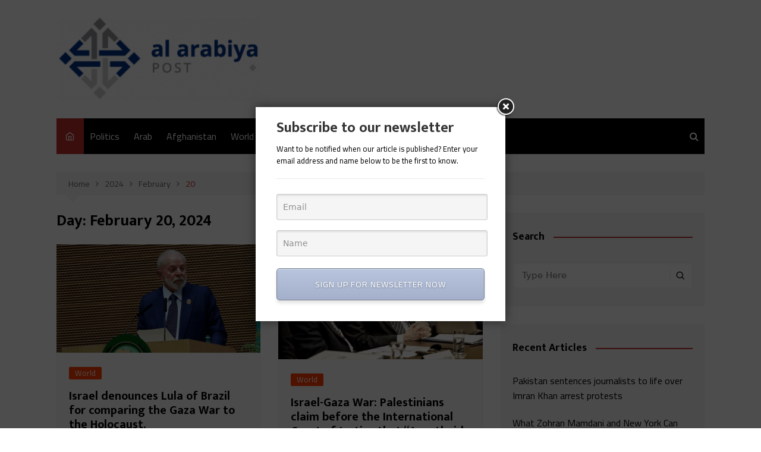

--- FILE ---
content_type: text/html; charset=UTF-8
request_url: https://alarabiyapost.com/2024/02/20/
body_size: 15322
content:
		<!doctype html>
		<html lang="en-US">
	 	<head>
		<meta charset="UTF-8">
		<meta name="viewport" content="width=device-width, initial-scale=1">
		<link rel="profile" href="https://gmpg.org/xfn/11">
				<style type="text/css">
					.heateor_sss_button_instagram span.heateor_sss_svg,a.heateor_sss_instagram span.heateor_sss_svg{background:radial-gradient(circle at 30% 107%,#fdf497 0,#fdf497 5%,#fd5949 45%,#d6249f 60%,#285aeb 90%)}
											.heateor_sss_horizontal_sharing .heateor_sss_svg,.heateor_sss_standard_follow_icons_container .heateor_sss_svg{
							color: #fff;
						border-width: 0px;
			border-style: solid;
			border-color: transparent;
		}
					.heateor_sss_horizontal_sharing .heateorSssTCBackground{
				color:#666;
			}
					.heateor_sss_horizontal_sharing span.heateor_sss_svg:hover,.heateor_sss_standard_follow_icons_container span.heateor_sss_svg:hover{
						border-color: transparent;
		}
		.heateor_sss_vertical_sharing span.heateor_sss_svg,.heateor_sss_floating_follow_icons_container span.heateor_sss_svg{
							color: #fff;
						border-width: 0px;
			border-style: solid;
			border-color: transparent;
		}
				.heateor_sss_vertical_sharing .heateorSssTCBackground{
			color:#666;
		}
						.heateor_sss_vertical_sharing span.heateor_sss_svg:hover,.heateor_sss_floating_follow_icons_container span.heateor_sss_svg:hover{
						border-color: transparent;
		}
						div.heateor_sss_horizontal_sharing .heateor_sss_square_count{float:right;margin:0 8px;line-height:35px;}
				@media screen and (max-width:783px) {.heateor_sss_vertical_sharing{display:none!important}}div.heateor_sss_mobile_footer{display:none;}@media screen and (max-width:783px){div.heateor_sss_bottom_sharing .heateorSssTCBackground{background-color:white}div.heateor_sss_bottom_sharing{width:100%!important;left:0!important;}div.heateor_sss_bottom_sharing a{width:14.285714285714% !important;}div.heateor_sss_bottom_sharing .heateor_sss_svg{width: 100% !important;}div.heateor_sss_bottom_sharing div.heateorSssTotalShareCount{font-size:1em!important;line-height:28px!important}div.heateor_sss_bottom_sharing div.heateorSssTotalShareText{font-size:.7em!important;line-height:0px!important}div.heateor_sss_mobile_footer{display:block;height:40px;}.heateor_sss_bottom_sharing{padding:0!important;display:block!important;width:auto!important;bottom:-2px!important;top: auto!important;}.heateor_sss_bottom_sharing .heateor_sss_square_count{line-height:inherit;}.heateor_sss_bottom_sharing .heateorSssSharingArrow{display:none;}.heateor_sss_bottom_sharing .heateorSssTCBackground{margin-right:1.1em!important}}		</style>
		<meta name='robots' content='noindex, follow' />

	<!-- This site is optimized with the Yoast SEO plugin v19.14 - https://yoast.com/wordpress/plugins/seo/ -->
	<title>February 20, 2024 - AlArabiya Post</title>
	<meta property="og:locale" content="en_US" />
	<meta property="og:type" content="website" />
	<meta property="og:title" content="February 20, 2024 - AlArabiya Post" />
	<meta property="og:url" content="https://alarabiyapost.com/2024/02/20/" />
	<meta property="og:site_name" content="AlArabiya Post" />
	<meta name="twitter:card" content="summary_large_image" />
	<script type="application/ld+json" class="yoast-schema-graph">{"@context":"https://schema.org","@graph":[{"@type":"CollectionPage","@id":"https://alarabiyapost.com/2024/02/20/","url":"https://alarabiyapost.com/2024/02/20/","name":"February 20, 2024 - AlArabiya Post","isPartOf":{"@id":"https://alarabiyapost.com/#website"},"primaryImageOfPage":{"@id":"https://alarabiyapost.com/2024/02/20/#primaryimage"},"image":{"@id":"https://alarabiyapost.com/2024/02/20/#primaryimage"},"thumbnailUrl":"https://alarabiyapost.com/wp-content/uploads/2024/02/Screenshot-2024-02-22-185022.png","breadcrumb":{"@id":"https://alarabiyapost.com/2024/02/20/#breadcrumb"},"inLanguage":"en-US"},{"@type":"ImageObject","inLanguage":"en-US","@id":"https://alarabiyapost.com/2024/02/20/#primaryimage","url":"https://alarabiyapost.com/wp-content/uploads/2024/02/Screenshot-2024-02-22-185022.png","contentUrl":"https://alarabiyapost.com/wp-content/uploads/2024/02/Screenshot-2024-02-22-185022.png","width":790,"height":418},{"@type":"BreadcrumbList","@id":"https://alarabiyapost.com/2024/02/20/#breadcrumb","itemListElement":[{"@type":"ListItem","position":1,"name":"Home","item":"https://alarabiyapost.com/"},{"@type":"ListItem","position":2,"name":"Archives for February 20, 2024"}]},{"@type":"WebSite","@id":"https://alarabiyapost.com/#website","url":"https://alarabiyapost.com/","name":"AlArabiya Post","description":"","publisher":{"@id":"https://alarabiyapost.com/#organization"},"potentialAction":[{"@type":"SearchAction","target":{"@type":"EntryPoint","urlTemplate":"https://alarabiyapost.com/?s={search_term_string}"},"query-input":"required name=search_term_string"}],"inLanguage":"en-US"},{"@type":"Organization","@id":"https://alarabiyapost.com/#organization","name":"AlArabiya Post","url":"https://alarabiyapost.com/","logo":{"@type":"ImageObject","inLanguage":"en-US","@id":"https://alarabiyapost.com/#/schema/logo/image/","url":"https://alarabiyapost.com/wp-content/uploads/2020/05/cropped-Screenshot-2020-05-19-at-1.48.48-PM-e1589878158713.png","contentUrl":"https://alarabiyapost.com/wp-content/uploads/2020/05/cropped-Screenshot-2020-05-19-at-1.48.48-PM-e1589878158713.png","width":356,"height":144,"caption":"AlArabiya Post"},"image":{"@id":"https://alarabiyapost.com/#/schema/logo/image/"}}]}</script>
	<!-- / Yoast SEO plugin. -->


<link rel='dns-prefetch' href='//fonts.googleapis.com' />
<link rel="alternate" type="application/rss+xml" title="AlArabiya Post &raquo; Feed" href="https://alarabiyapost.com/feed/" />
<script type="text/javascript">
/* <![CDATA[ */
window._wpemojiSettings = {"baseUrl":"https:\/\/s.w.org\/images\/core\/emoji\/15.0.3\/72x72\/","ext":".png","svgUrl":"https:\/\/s.w.org\/images\/core\/emoji\/15.0.3\/svg\/","svgExt":".svg","source":{"concatemoji":"https:\/\/alarabiyapost.com\/wp-includes\/js\/wp-emoji-release.min.js?ver=6.5.7"}};
/*! This file is auto-generated */
!function(i,n){var o,s,e;function c(e){try{var t={supportTests:e,timestamp:(new Date).valueOf()};sessionStorage.setItem(o,JSON.stringify(t))}catch(e){}}function p(e,t,n){e.clearRect(0,0,e.canvas.width,e.canvas.height),e.fillText(t,0,0);var t=new Uint32Array(e.getImageData(0,0,e.canvas.width,e.canvas.height).data),r=(e.clearRect(0,0,e.canvas.width,e.canvas.height),e.fillText(n,0,0),new Uint32Array(e.getImageData(0,0,e.canvas.width,e.canvas.height).data));return t.every(function(e,t){return e===r[t]})}function u(e,t,n){switch(t){case"flag":return n(e,"\ud83c\udff3\ufe0f\u200d\u26a7\ufe0f","\ud83c\udff3\ufe0f\u200b\u26a7\ufe0f")?!1:!n(e,"\ud83c\uddfa\ud83c\uddf3","\ud83c\uddfa\u200b\ud83c\uddf3")&&!n(e,"\ud83c\udff4\udb40\udc67\udb40\udc62\udb40\udc65\udb40\udc6e\udb40\udc67\udb40\udc7f","\ud83c\udff4\u200b\udb40\udc67\u200b\udb40\udc62\u200b\udb40\udc65\u200b\udb40\udc6e\u200b\udb40\udc67\u200b\udb40\udc7f");case"emoji":return!n(e,"\ud83d\udc26\u200d\u2b1b","\ud83d\udc26\u200b\u2b1b")}return!1}function f(e,t,n){var r="undefined"!=typeof WorkerGlobalScope&&self instanceof WorkerGlobalScope?new OffscreenCanvas(300,150):i.createElement("canvas"),a=r.getContext("2d",{willReadFrequently:!0}),o=(a.textBaseline="top",a.font="600 32px Arial",{});return e.forEach(function(e){o[e]=t(a,e,n)}),o}function t(e){var t=i.createElement("script");t.src=e,t.defer=!0,i.head.appendChild(t)}"undefined"!=typeof Promise&&(o="wpEmojiSettingsSupports",s=["flag","emoji"],n.supports={everything:!0,everythingExceptFlag:!0},e=new Promise(function(e){i.addEventListener("DOMContentLoaded",e,{once:!0})}),new Promise(function(t){var n=function(){try{var e=JSON.parse(sessionStorage.getItem(o));if("object"==typeof e&&"number"==typeof e.timestamp&&(new Date).valueOf()<e.timestamp+604800&&"object"==typeof e.supportTests)return e.supportTests}catch(e){}return null}();if(!n){if("undefined"!=typeof Worker&&"undefined"!=typeof OffscreenCanvas&&"undefined"!=typeof URL&&URL.createObjectURL&&"undefined"!=typeof Blob)try{var e="postMessage("+f.toString()+"("+[JSON.stringify(s),u.toString(),p.toString()].join(",")+"));",r=new Blob([e],{type:"text/javascript"}),a=new Worker(URL.createObjectURL(r),{name:"wpTestEmojiSupports"});return void(a.onmessage=function(e){c(n=e.data),a.terminate(),t(n)})}catch(e){}c(n=f(s,u,p))}t(n)}).then(function(e){for(var t in e)n.supports[t]=e[t],n.supports.everything=n.supports.everything&&n.supports[t],"flag"!==t&&(n.supports.everythingExceptFlag=n.supports.everythingExceptFlag&&n.supports[t]);n.supports.everythingExceptFlag=n.supports.everythingExceptFlag&&!n.supports.flag,n.DOMReady=!1,n.readyCallback=function(){n.DOMReady=!0}}).then(function(){return e}).then(function(){var e;n.supports.everything||(n.readyCallback(),(e=n.source||{}).concatemoji?t(e.concatemoji):e.wpemoji&&e.twemoji&&(t(e.twemoji),t(e.wpemoji)))}))}((window,document),window._wpemojiSettings);
/* ]]> */
</script>
<style id='wp-emoji-styles-inline-css' type='text/css'>

	img.wp-smiley, img.emoji {
		display: inline !important;
		border: none !important;
		box-shadow: none !important;
		height: 1em !important;
		width: 1em !important;
		margin: 0 0.07em !important;
		vertical-align: -0.1em !important;
		background: none !important;
		padding: 0 !important;
	}
</style>
<link rel='stylesheet' id='wp-block-library-css' href='https://alarabiyapost.com/wp-includes/css/dist/block-library/style.min.css?ver=6.5.7' type='text/css' media='all' />
<style id='wp-block-library-theme-inline-css' type='text/css'>
.wp-block-audio figcaption{color:#555;font-size:13px;text-align:center}.is-dark-theme .wp-block-audio figcaption{color:#ffffffa6}.wp-block-audio{margin:0 0 1em}.wp-block-code{border:1px solid #ccc;border-radius:4px;font-family:Menlo,Consolas,monaco,monospace;padding:.8em 1em}.wp-block-embed figcaption{color:#555;font-size:13px;text-align:center}.is-dark-theme .wp-block-embed figcaption{color:#ffffffa6}.wp-block-embed{margin:0 0 1em}.blocks-gallery-caption{color:#555;font-size:13px;text-align:center}.is-dark-theme .blocks-gallery-caption{color:#ffffffa6}.wp-block-image figcaption{color:#555;font-size:13px;text-align:center}.is-dark-theme .wp-block-image figcaption{color:#ffffffa6}.wp-block-image{margin:0 0 1em}.wp-block-pullquote{border-bottom:4px solid;border-top:4px solid;color:currentColor;margin-bottom:1.75em}.wp-block-pullquote cite,.wp-block-pullquote footer,.wp-block-pullquote__citation{color:currentColor;font-size:.8125em;font-style:normal;text-transform:uppercase}.wp-block-quote{border-left:.25em solid;margin:0 0 1.75em;padding-left:1em}.wp-block-quote cite,.wp-block-quote footer{color:currentColor;font-size:.8125em;font-style:normal;position:relative}.wp-block-quote.has-text-align-right{border-left:none;border-right:.25em solid;padding-left:0;padding-right:1em}.wp-block-quote.has-text-align-center{border:none;padding-left:0}.wp-block-quote.is-large,.wp-block-quote.is-style-large,.wp-block-quote.is-style-plain{border:none}.wp-block-search .wp-block-search__label{font-weight:700}.wp-block-search__button{border:1px solid #ccc;padding:.375em .625em}:where(.wp-block-group.has-background){padding:1.25em 2.375em}.wp-block-separator.has-css-opacity{opacity:.4}.wp-block-separator{border:none;border-bottom:2px solid;margin-left:auto;margin-right:auto}.wp-block-separator.has-alpha-channel-opacity{opacity:1}.wp-block-separator:not(.is-style-wide):not(.is-style-dots){width:100px}.wp-block-separator.has-background:not(.is-style-dots){border-bottom:none;height:1px}.wp-block-separator.has-background:not(.is-style-wide):not(.is-style-dots){height:2px}.wp-block-table{margin:0 0 1em}.wp-block-table td,.wp-block-table th{word-break:normal}.wp-block-table figcaption{color:#555;font-size:13px;text-align:center}.is-dark-theme .wp-block-table figcaption{color:#ffffffa6}.wp-block-video figcaption{color:#555;font-size:13px;text-align:center}.is-dark-theme .wp-block-video figcaption{color:#ffffffa6}.wp-block-video{margin:0 0 1em}.wp-block-template-part.has-background{margin-bottom:0;margin-top:0;padding:1.25em 2.375em}
</style>
<style id='classic-theme-styles-inline-css' type='text/css'>
/*! This file is auto-generated */
.wp-block-button__link{color:#fff;background-color:#32373c;border-radius:9999px;box-shadow:none;text-decoration:none;padding:calc(.667em + 2px) calc(1.333em + 2px);font-size:1.125em}.wp-block-file__button{background:#32373c;color:#fff;text-decoration:none}
</style>
<style id='global-styles-inline-css' type='text/css'>
body{--wp--preset--color--black: #000000;--wp--preset--color--cyan-bluish-gray: #abb8c3;--wp--preset--color--white: #ffffff;--wp--preset--color--pale-pink: #f78da7;--wp--preset--color--vivid-red: #cf2e2e;--wp--preset--color--luminous-vivid-orange: #ff6900;--wp--preset--color--luminous-vivid-amber: #fcb900;--wp--preset--color--light-green-cyan: #7bdcb5;--wp--preset--color--vivid-green-cyan: #00d084;--wp--preset--color--pale-cyan-blue: #8ed1fc;--wp--preset--color--vivid-cyan-blue: #0693e3;--wp--preset--color--vivid-purple: #9b51e0;--wp--preset--gradient--vivid-cyan-blue-to-vivid-purple: linear-gradient(135deg,rgba(6,147,227,1) 0%,rgb(155,81,224) 100%);--wp--preset--gradient--light-green-cyan-to-vivid-green-cyan: linear-gradient(135deg,rgb(122,220,180) 0%,rgb(0,208,130) 100%);--wp--preset--gradient--luminous-vivid-amber-to-luminous-vivid-orange: linear-gradient(135deg,rgba(252,185,0,1) 0%,rgba(255,105,0,1) 100%);--wp--preset--gradient--luminous-vivid-orange-to-vivid-red: linear-gradient(135deg,rgba(255,105,0,1) 0%,rgb(207,46,46) 100%);--wp--preset--gradient--very-light-gray-to-cyan-bluish-gray: linear-gradient(135deg,rgb(238,238,238) 0%,rgb(169,184,195) 100%);--wp--preset--gradient--cool-to-warm-spectrum: linear-gradient(135deg,rgb(74,234,220) 0%,rgb(151,120,209) 20%,rgb(207,42,186) 40%,rgb(238,44,130) 60%,rgb(251,105,98) 80%,rgb(254,248,76) 100%);--wp--preset--gradient--blush-light-purple: linear-gradient(135deg,rgb(255,206,236) 0%,rgb(152,150,240) 100%);--wp--preset--gradient--blush-bordeaux: linear-gradient(135deg,rgb(254,205,165) 0%,rgb(254,45,45) 50%,rgb(107,0,62) 100%);--wp--preset--gradient--luminous-dusk: linear-gradient(135deg,rgb(255,203,112) 0%,rgb(199,81,192) 50%,rgb(65,88,208) 100%);--wp--preset--gradient--pale-ocean: linear-gradient(135deg,rgb(255,245,203) 0%,rgb(182,227,212) 50%,rgb(51,167,181) 100%);--wp--preset--gradient--electric-grass: linear-gradient(135deg,rgb(202,248,128) 0%,rgb(113,206,126) 100%);--wp--preset--gradient--midnight: linear-gradient(135deg,rgb(2,3,129) 0%,rgb(40,116,252) 100%);--wp--preset--font-size--small: 16px;--wp--preset--font-size--medium: 28px;--wp--preset--font-size--large: 32px;--wp--preset--font-size--x-large: 42px;--wp--preset--font-size--larger: 38px;--wp--preset--spacing--20: 0.44rem;--wp--preset--spacing--30: 0.67rem;--wp--preset--spacing--40: 1rem;--wp--preset--spacing--50: 1.5rem;--wp--preset--spacing--60: 2.25rem;--wp--preset--spacing--70: 3.38rem;--wp--preset--spacing--80: 5.06rem;--wp--preset--shadow--natural: 6px 6px 9px rgba(0, 0, 0, 0.2);--wp--preset--shadow--deep: 12px 12px 50px rgba(0, 0, 0, 0.4);--wp--preset--shadow--sharp: 6px 6px 0px rgba(0, 0, 0, 0.2);--wp--preset--shadow--outlined: 6px 6px 0px -3px rgba(255, 255, 255, 1), 6px 6px rgba(0, 0, 0, 1);--wp--preset--shadow--crisp: 6px 6px 0px rgba(0, 0, 0, 1);}:where(.is-layout-flex){gap: 0.5em;}:where(.is-layout-grid){gap: 0.5em;}body .is-layout-flex{display: flex;}body .is-layout-flex{flex-wrap: wrap;align-items: center;}body .is-layout-flex > *{margin: 0;}body .is-layout-grid{display: grid;}body .is-layout-grid > *{margin: 0;}:where(.wp-block-columns.is-layout-flex){gap: 2em;}:where(.wp-block-columns.is-layout-grid){gap: 2em;}:where(.wp-block-post-template.is-layout-flex){gap: 1.25em;}:where(.wp-block-post-template.is-layout-grid){gap: 1.25em;}.has-black-color{color: var(--wp--preset--color--black) !important;}.has-cyan-bluish-gray-color{color: var(--wp--preset--color--cyan-bluish-gray) !important;}.has-white-color{color: var(--wp--preset--color--white) !important;}.has-pale-pink-color{color: var(--wp--preset--color--pale-pink) !important;}.has-vivid-red-color{color: var(--wp--preset--color--vivid-red) !important;}.has-luminous-vivid-orange-color{color: var(--wp--preset--color--luminous-vivid-orange) !important;}.has-luminous-vivid-amber-color{color: var(--wp--preset--color--luminous-vivid-amber) !important;}.has-light-green-cyan-color{color: var(--wp--preset--color--light-green-cyan) !important;}.has-vivid-green-cyan-color{color: var(--wp--preset--color--vivid-green-cyan) !important;}.has-pale-cyan-blue-color{color: var(--wp--preset--color--pale-cyan-blue) !important;}.has-vivid-cyan-blue-color{color: var(--wp--preset--color--vivid-cyan-blue) !important;}.has-vivid-purple-color{color: var(--wp--preset--color--vivid-purple) !important;}.has-black-background-color{background-color: var(--wp--preset--color--black) !important;}.has-cyan-bluish-gray-background-color{background-color: var(--wp--preset--color--cyan-bluish-gray) !important;}.has-white-background-color{background-color: var(--wp--preset--color--white) !important;}.has-pale-pink-background-color{background-color: var(--wp--preset--color--pale-pink) !important;}.has-vivid-red-background-color{background-color: var(--wp--preset--color--vivid-red) !important;}.has-luminous-vivid-orange-background-color{background-color: var(--wp--preset--color--luminous-vivid-orange) !important;}.has-luminous-vivid-amber-background-color{background-color: var(--wp--preset--color--luminous-vivid-amber) !important;}.has-light-green-cyan-background-color{background-color: var(--wp--preset--color--light-green-cyan) !important;}.has-vivid-green-cyan-background-color{background-color: var(--wp--preset--color--vivid-green-cyan) !important;}.has-pale-cyan-blue-background-color{background-color: var(--wp--preset--color--pale-cyan-blue) !important;}.has-vivid-cyan-blue-background-color{background-color: var(--wp--preset--color--vivid-cyan-blue) !important;}.has-vivid-purple-background-color{background-color: var(--wp--preset--color--vivid-purple) !important;}.has-black-border-color{border-color: var(--wp--preset--color--black) !important;}.has-cyan-bluish-gray-border-color{border-color: var(--wp--preset--color--cyan-bluish-gray) !important;}.has-white-border-color{border-color: var(--wp--preset--color--white) !important;}.has-pale-pink-border-color{border-color: var(--wp--preset--color--pale-pink) !important;}.has-vivid-red-border-color{border-color: var(--wp--preset--color--vivid-red) !important;}.has-luminous-vivid-orange-border-color{border-color: var(--wp--preset--color--luminous-vivid-orange) !important;}.has-luminous-vivid-amber-border-color{border-color: var(--wp--preset--color--luminous-vivid-amber) !important;}.has-light-green-cyan-border-color{border-color: var(--wp--preset--color--light-green-cyan) !important;}.has-vivid-green-cyan-border-color{border-color: var(--wp--preset--color--vivid-green-cyan) !important;}.has-pale-cyan-blue-border-color{border-color: var(--wp--preset--color--pale-cyan-blue) !important;}.has-vivid-cyan-blue-border-color{border-color: var(--wp--preset--color--vivid-cyan-blue) !important;}.has-vivid-purple-border-color{border-color: var(--wp--preset--color--vivid-purple) !important;}.has-vivid-cyan-blue-to-vivid-purple-gradient-background{background: var(--wp--preset--gradient--vivid-cyan-blue-to-vivid-purple) !important;}.has-light-green-cyan-to-vivid-green-cyan-gradient-background{background: var(--wp--preset--gradient--light-green-cyan-to-vivid-green-cyan) !important;}.has-luminous-vivid-amber-to-luminous-vivid-orange-gradient-background{background: var(--wp--preset--gradient--luminous-vivid-amber-to-luminous-vivid-orange) !important;}.has-luminous-vivid-orange-to-vivid-red-gradient-background{background: var(--wp--preset--gradient--luminous-vivid-orange-to-vivid-red) !important;}.has-very-light-gray-to-cyan-bluish-gray-gradient-background{background: var(--wp--preset--gradient--very-light-gray-to-cyan-bluish-gray) !important;}.has-cool-to-warm-spectrum-gradient-background{background: var(--wp--preset--gradient--cool-to-warm-spectrum) !important;}.has-blush-light-purple-gradient-background{background: var(--wp--preset--gradient--blush-light-purple) !important;}.has-blush-bordeaux-gradient-background{background: var(--wp--preset--gradient--blush-bordeaux) !important;}.has-luminous-dusk-gradient-background{background: var(--wp--preset--gradient--luminous-dusk) !important;}.has-pale-ocean-gradient-background{background: var(--wp--preset--gradient--pale-ocean) !important;}.has-electric-grass-gradient-background{background: var(--wp--preset--gradient--electric-grass) !important;}.has-midnight-gradient-background{background: var(--wp--preset--gradient--midnight) !important;}.has-small-font-size{font-size: var(--wp--preset--font-size--small) !important;}.has-medium-font-size{font-size: var(--wp--preset--font-size--medium) !important;}.has-large-font-size{font-size: var(--wp--preset--font-size--large) !important;}.has-x-large-font-size{font-size: var(--wp--preset--font-size--x-large) !important;}
.wp-block-navigation a:where(:not(.wp-element-button)){color: inherit;}
:where(.wp-block-post-template.is-layout-flex){gap: 1.25em;}:where(.wp-block-post-template.is-layout-grid){gap: 1.25em;}
:where(.wp-block-columns.is-layout-flex){gap: 2em;}:where(.wp-block-columns.is-layout-grid){gap: 2em;}
.wp-block-pullquote{font-size: 1.5em;line-height: 1.6;}
</style>
<link rel='stylesheet' id='ads-for-wp-front-css-css' href='https://alarabiyapost.com/wp-content/plugins/ads-for-wp/public/assets/css/adsforwp-front.min.css?ver=1.9.23' type='text/css' media='all' />
<link rel='stylesheet' id='ctf_styles-css' href='https://alarabiyapost.com/wp-content/plugins/custom-twitter-feeds/css/ctf-styles.min.css?ver=2.0.3' type='text/css' media='all' />
<link rel='stylesheet' id='email-subscribers-css' href='https://alarabiyapost.com/wp-content/plugins/email-subscribers/lite/public/css/email-subscribers-public.css?ver=5.5.7' type='text/css' media='all' />
<link rel='stylesheet' id='cream-magazine-style-css' href='https://alarabiyapost.com/wp-content/themes/cream-magazine/style.css?ver=2.0.4' type='text/css' media='all' />
<link rel='stylesheet' id='cream-magazine-fonts-css' href='https://fonts.googleapis.com/css?family=Mukta%3A400%2C500%2C600%2C700%2C800%7CCairo%3A400%2C600%2C700&#038;subset=latin%2Clatin-ext&#038;ver=6.5.7' type='text/css' media='all' />
<link rel='stylesheet' id='cream-magazine-main-css' href='https://alarabiyapost.com/wp-content/themes/cream-magazine/assets/dist/css/main.css?ver=2.0.4' type='text/css' media='all' />
<link rel='stylesheet' id='newsletter-css' href='https://alarabiyapost.com/wp-content/plugins/newsletter/style.css?ver=7.5.9' type='text/css' media='all' />
<link rel='stylesheet' id='heateor_sss_frontend_css-css' href='https://alarabiyapost.com/wp-content/plugins/sassy-social-share/public/css/sassy-social-share-public.css?ver=3.3.45' type='text/css' media='all' />
<script type="text/javascript" src="https://alarabiyapost.com/wp-includes/js/jquery/jquery.min.js?ver=3.7.1" id="jquery-core-js"></script>
<script type="text/javascript" src="https://alarabiyapost.com/wp-includes/js/jquery/jquery-migrate.min.js?ver=3.4.1" id="jquery-migrate-js"></script>
<link rel="https://api.w.org/" href="https://alarabiyapost.com/wp-json/" /><link rel="EditURI" type="application/rsd+xml" title="RSD" href="https://alarabiyapost.com/xmlrpc.php?rsd" />
<meta name="generator" content="WordPress 6.5.7" />
        <script type="text/javascript">              
              jQuery(document).ready( function($) {    
                  if ($('#adsforwp-hidden-block').length == 0 ) {
                       $.getScript("https://alarabiyapost.com/front.js");
                  }
              });
         </script>
       <!-- Analytics by WP Statistics v13.2.15 - https://wp-statistics.com/ -->
		<style>
							a:hover {

					text-decoration: none !important;
				}
								button,
				input[type="button"],
				input[type="reset"],
				input[type="submit"],
				.primary-navigation > ul > li.home-btn,
				.cm_header_lay_three .primary-navigation > ul > li.home-btn,
				.news_ticker_wrap .ticker_head,
				#toTop,
				.section-title h2::after,
				.sidebar-widget-area .widget .widget-title h2::after,
				.footer-widget-container .widget .widget-title h2::after,
				#comments div#respond h3#reply-title::after,
				#comments h2.comments-title:after,
				.post_tags a,
				.owl-carousel .owl-nav button.owl-prev, 
				.owl-carousel .owl-nav button.owl-next,
				.cm_author_widget .author-detail-link a,
				.error_foot form input[type="submit"], 
				.widget_search form input[type="submit"],
				.header-search-container input[type="submit"],
				.trending_widget_carousel .owl-dots button.owl-dot,
				.pagination .page-numbers.current,
				.post-navigation .nav-links .nav-previous a, 
				.post-navigation .nav-links .nav-next a,
				#comments form input[type="submit"],
				footer .widget.widget_search form input[type="submit"]:hover,
				.widget_product_search .woocommerce-product-search button[type="submit"],
				.woocommerce ul.products li.product .button,
				.woocommerce .woocommerce-pagination ul.page-numbers li span.current,
				.woocommerce .product div.summary .cart button.single_add_to_cart_button,
				.woocommerce .product div.woocommerce-tabs div.panel #reviews #review_form_wrapper .comment-form p.form-submit .submit,
				.woocommerce .product section.related > h2::after,
				.woocommerce .cart .button:hover, 
				.woocommerce .cart .button:focus, 
				.woocommerce .cart input.button:hover, 
				.woocommerce .cart input.button:focus, 
				.woocommerce #respond input#submit:hover, 
				.woocommerce #respond input#submit:focus, 
				.woocommerce button.button:hover, 
				.woocommerce button.button:focus, 
				.woocommerce input.button:hover, 
				.woocommerce input.button:focus,
				.woocommerce #respond input#submit.alt:hover, 
				.woocommerce a.button.alt:hover, 
				.woocommerce button.button.alt:hover, 
				.woocommerce input.button.alt:hover,
				.woocommerce a.remove:hover,
				.woocommerce-account .woocommerce-MyAccount-navigation ul li.is-active a,
				.woocommerce a.button:hover, 
				.woocommerce a.button:focus,
				.widget_product_tag_cloud .tagcloud a:hover, 
				.widget_product_tag_cloud .tagcloud a:focus,
				.woocommerce .widget_price_filter .price_slider_wrapper .ui-slider .ui-slider-handle,
				.error_page_top_portion,
				.primary-navigation ul li a span.menu-item-description {

					background-color: #c42d2d;
				}
				

				a:hover,
				.post_title h2 a:hover,
				.post_title h2 a:focus,
				.post_meta li a:hover,
				.post_meta li a:focus,
				ul.social-icons li a[href*=".com"]:hover::before,
				.ticker_carousel .owl-nav button.owl-prev i, 
				.ticker_carousel .owl-nav button.owl-next i,
				.news_ticker_wrap .ticker_items .item a:hover,
				.news_ticker_wrap .ticker_items .item a:focus,
				.cm_banner .post_title h2 a:hover,
				.cm_banner .post_meta li a:hover,
				.cm_middle_post_widget_one .post_title h2 a:hover, 
				.cm_middle_post_widget_one .post_meta li a:hover,
				.cm_middle_post_widget_three .post_thumb .post-holder a:hover,
				.cm_middle_post_widget_three .post_thumb .post-holder a:focus,
				.cm_middle_post_widget_six .middle_widget_six_carousel .item .card .card_content a:hover, 
				.cm_middle_post_widget_six .middle_widget_six_carousel .item .card .card_content a:focus,
				.cm_post_widget_twelve .card .post-holder a:hover, 
				.cm_post_widget_twelve .card .post-holder a:focus,
				.cm_post_widget_seven .card .card_content a:hover, 
				.cm_post_widget_seven .card .card_content a:focus,
				.copyright_section a:hover,
				.footer_nav ul li a:hover,
				.breadcrumb ul li:last-child span,
				.pagination .page-numbers:hover,
				#comments ol.comment-list li article footer.comment-meta .comment-metadata span.edit-link a:hover,
				#comments ol.comment-list li article .reply a:hover,
				.social-share ul li a:hover,
				ul.social-icons li a:hover,
				ul.social-icons li a:focus,
				.woocommerce ul.products li.product a:hover,
				.woocommerce ul.products li.product .price,
				.woocommerce .woocommerce-pagination ul.page-numbers li a.page-numbers:hover,
				.woocommerce div.product p.price, 
				.woocommerce div.product span.price,
				.video_section .video_details .post_title h2 a:hover,
				.primary-navigation.dark li a:hover,
				footer .footer_inner a:hover,
				.footer-widget-container ul.post_meta li:hover span, 
				.footer-widget-container ul.post_meta li:hover a,
				ul.post_meta li a:hover,
				.cm-post-widget-two .big-card .post-holder .post_title h2 a:hover,
				.cm-post-widget-two .big-card .post_meta li a:hover,
				.copyright_section .copyrights a,
				.breadcrumb ul li a:hover, 
				.breadcrumb ul li a:hover span {

					color: #c42d2d;
				}
				
				.ticker_carousel .owl-nav button.owl-prev, 
				.ticker_carousel .owl-nav button.owl-next,
				.error_foot form input[type="submit"], 
				.widget_search form input[type="submit"],
				.pagination .page-numbers:hover,
				#comments form input[type="submit"],
				.social-share ul li a:hover,
				.header-search-container .search-form-entry,
				.widget_product_search .woocommerce-product-search button[type="submit"],
				.woocommerce .woocommerce-pagination ul.page-numbers li span.current,
				.woocommerce .woocommerce-pagination ul.page-numbers li a.page-numbers:hover,
				.woocommerce a.remove:hover,
				.ticker_carousel .owl-nav button.owl-prev:hover, 
				.ticker_carousel .owl-nav button.owl-next:hover,
				footer .widget.widget_search form input[type="submit"]:hover,
				.trending_widget_carousel .owl-dots button.owl-dot,
				.the_content blockquote,
				.widget_tag_cloud .tagcloud a:hover {

					border-color: #c42d2d;
				}
								header .mask {
					background-color: #60a56a;
				}
								.site-description {

					color: #000000;
				}
								body {

					font-family: Cairo;
				}
								h1, 
				h2, 
				h3, 
				h4, 
				h5, 
				h6, 
				.site-title {

					font-family: Mukta;
				}
									.entry_cats ul.post-categories li a {

						background-color: #FF3D00;
					}
										.entry_cats ul.post-categories li a {

						color: #ffffff;
					}
										.entry_cats ul.post-categories li a:hover {

						background-color: #5ee520;
					}
										.entry_cats ul.post-categories li a:hover {

						color: #fff;
					}
					
				.the_content a,
				.the_content a {

					color: #FF3D00;
				}
								.the_content a:hover,
				.the_content a:hover {

					color: #010101;
				}
						</style>
				<style type="text/css">
					.site-title,
			.site-description {
				position: absolute;
				clip: rect(1px, 1px, 1px, 1px);
			}
				</style>
		<link rel="icon" href="https://alarabiyapost.com/wp-content/uploads/2020/05/cropped-Screenshot-2020-05-19-at-1.48.48-PM-2-32x32.png" sizes="32x32" />
<link rel="icon" href="https://alarabiyapost.com/wp-content/uploads/2020/05/cropped-Screenshot-2020-05-19-at-1.48.48-PM-2-192x192.png" sizes="192x192" />
<link rel="apple-touch-icon" href="https://alarabiyapost.com/wp-content/uploads/2020/05/cropped-Screenshot-2020-05-19-at-1.48.48-PM-2-180x180.png" />
<meta name="msapplication-TileImage" content="https://alarabiyapost.com/wp-content/uploads/2020/05/cropped-Screenshot-2020-05-19-at-1.48.48-PM-2-270x270.png" />
	</head>
 	 		<body class="archive date wp-custom-logo wp-embed-responsive hfeed right-sidebar boxed">
                        <a class="skip-link screen-reader-text" href="#content">Skip to content</a>
         		<div class="page-wrapper">
 	<header class="general-header cm-header-style-one">
        <div class="cm-container">
        <div class="logo-container">
            <div class="row align-items-center">
                <div class="cm-col-lg-4 cm-col-12">
                     		<div class="logo">
 			<a href="https://alarabiyapost.com/" class="custom-logo-link" rel="home"><img width="356" height="144" src="https://alarabiyapost.com/wp-content/uploads/2020/05/cropped-Screenshot-2020-05-19-at-1.48.48-PM-e1589878158713.png" class="custom-logo" alt="AlArabiya Post" decoding="async" fetchpriority="high" srcset="https://alarabiyapost.com/wp-content/uploads/2020/05/cropped-Screenshot-2020-05-19-at-1.48.48-PM-e1589878158713.png 356w, https://alarabiyapost.com/wp-content/uploads/2020/05/cropped-Screenshot-2020-05-19-at-1.48.48-PM-e1589878158713-300x121.png 300w" sizes="(max-width: 356px) 100vw, 356px" /></a>        </div><!-- .logo -->
 		                </div><!-- .col -->
                            </div><!-- .row -->
        </div><!-- .logo-container -->
        <nav class="main-navigation">
            <div id="main-nav" class="primary-navigation">
                <ul id="menu-main-menu" class=""><li class="home-btn"><a href="https://alarabiyapost.com/"><i class="feather icon-home" aria-hidden="true"></i></a></li><li id="menu-item-68" class="menu-item menu-item-type-taxonomy menu-item-object-category menu-item-68"><a href="https://alarabiyapost.com/category/politics/">Politics</a></li>
<li id="menu-item-65" class="menu-item menu-item-type-taxonomy menu-item-object-category menu-item-65"><a href="https://alarabiyapost.com/category/arab/">Arab</a></li>
<li id="menu-item-66" class="menu-item menu-item-type-taxonomy menu-item-object-category menu-item-66"><a href="https://alarabiyapost.com/category/afghanistan/">Afghanistan</a></li>
<li id="menu-item-70" class="menu-item menu-item-type-taxonomy menu-item-object-category menu-item-70"><a href="https://alarabiyapost.com/category/world/">World</a></li>
<li id="menu-item-64" class="menu-item menu-item-type-taxonomy menu-item-object-category menu-item-64"><a href="https://alarabiyapost.com/category/terrorism/">Terrorism</a></li>
<li id="menu-item-69" class="menu-item menu-item-type-taxonomy menu-item-object-category menu-item-69"><a href="https://alarabiyapost.com/category/pakistan/">Pakistan</a></li>
<li id="menu-item-10075" class="menu-item menu-item-type-taxonomy menu-item-object-category menu-item-10075"><a href="https://alarabiyapost.com/category/arabic/">Arabic</a></li>
<li id="menu-item-255" class="menu-item menu-item-type-post_type menu-item-object-page menu-item-has-children menu-item-255"><a href="https://alarabiyapost.com/contact-us/">Who We Are</a>
<ul class="sub-menu">
	<li id="menu-item-14526" class="menu-item menu-item-type-post_type menu-item-object-page menu-item-14526"><a href="https://alarabiyapost.com/team/">Editorial</a></li>
</ul>
</li>
</ul>            </div><!-- .primary-navigation -->
            <div class="header-search-container">
                <div class="search-form-entry">
                    <form role="search" class="cm-search-form" method="get" action="https://alarabiyapost.com/"><input type="search" name="s" placeholder="Type Here" value"" ><button type="submit" class="cm-submit-btn"><i class="feather icon-search"></i></button></form>                </div><!-- // search-form-entry -->
            </div><!-- .search-container -->
        </nav><!-- .main-navigation -->
    </div><!-- .cm-container -->
</header><!-- .general-header --> 		<div id="content" class="site-content">
			<div class="cm-container">
	    <div class="inner-page-wrapper">
	        <div id="primary" class="content-area">
	            <main id="main" class="site-main">
	                <div class="cm_archive_page">
	                     			<div class="breadcrumb">
	            <nav role="navigation" aria-label="Breadcrumbs" class="breadcrumb-trail breadcrumbs" itemprop="breadcrumb"><ul class="trail-items" itemscope itemtype="http://schema.org/BreadcrumbList"><meta name="numberOfItems" content="4" /><meta name="itemListOrder" content="Ascending" /><li itemprop="itemListElement" itemscope itemtype="http://schema.org/ListItem" class="trail-item trail-begin"><a href="https://alarabiyapost.com/" rel="home" itemprop="item"><span itemprop="name">Home</span></a><meta itemprop="position" content="1" /></li><li itemprop="itemListElement" itemscope itemtype="http://schema.org/ListItem" class="trail-item"><a href="https://alarabiyapost.com/2024/" itemprop="item"><span itemprop="name">2024</span></a><meta itemprop="position" content="2" /></li><li itemprop="itemListElement" itemscope itemtype="http://schema.org/ListItem" class="trail-item"><a href="https://alarabiyapost.com/2024/02/" itemprop="item"><span itemprop="name">February</span></a><meta itemprop="position" content="3" /></li><li itemprop="itemListElement" itemscope itemtype="http://schema.org/ListItem" class="trail-item trail-end"><a href="https://alarabiyapost.com/2024/02/20" itemprop="item"><span itemprop="name">20</span></a><meta itemprop="position" content="4" /></li></ul></nav>	        </div><!-- .breadcrumb -->
 				                    <div class="archive-container">
	                    	<div class="row">
		                        <div class="cm-col-lg-8 cm-col-12 sticky_portion">
		                            <div class="content-entry">
		                            				                                <section class="list_page_iner">
			                                    <div class="section-title">
			                                    	<h1>Day: <span>February 20, 2024</span></h1>			                                    </div><!-- .section-title -->
		                                		<div class="list_entry">
	                                                <section class="post-display-grid">
	                                                    <div class="section_inner">
	                                                        <div class="row">
	                                                            <div class="cm-col-lg-6 cm-col-md-6 cm-col-12">
	<article id="post-13317" class="grid-post-holder post-13317 post type-post status-publish format-standard has-post-thumbnail hentry category-world" >
	    <div class="card">
            				<div class="post_thumb">
						 	<a href="https://alarabiyapost.com/2024/02/20/israel-denounces-lula-of-brazil-for-comparing-the-gaza-war-to-the-holocaust/">
	 		<figure class="imghover image-holder" style="padding-bottom: 52.911392405063%;">
			 	<img class="lazy-image" src="" data-src="https://alarabiyapost.com/wp-content/uploads/2024/02/Screenshot-2024-02-22-185022.png" data-srcset="https://alarabiyapost.com/wp-content/uploads/2024/02/Screenshot-2024-02-22-185022.png 790w, https://alarabiyapost.com/wp-content/uploads/2024/02/Screenshot-2024-02-22-185022-300x159.png 300w, https://alarabiyapost.com/wp-content/uploads/2024/02/Screenshot-2024-02-22-185022-768x406.png 768w" sizes="(max-width: 790px) 100vw, 790px" alt="Israel denounces Lula of Brazil for comparing the Gaza War to the Holocaust." width="790" height="418">
			 	<noscript>
			 		<img src="https://alarabiyapost.com/wp-content/uploads/2024/02/Screenshot-2024-02-22-185022.png" srcset="https://alarabiyapost.com/wp-content/uploads/2024/02/Screenshot-2024-02-22-185022.png 790w, https://alarabiyapost.com/wp-content/uploads/2024/02/Screenshot-2024-02-22-185022-300x159.png 300w, https://alarabiyapost.com/wp-content/uploads/2024/02/Screenshot-2024-02-22-185022-768x406.png 768w" class="image-fallback" alt="Israel denounces Lula of Brazil for comparing the Gaza War to the Holocaust.">
			 	</noscript>
		 	</figure>
	 	</a>
						</div>
					        <div class="card_content">
       								<div class="entry_cats">
						<ul class="post-categories">
	<li><a href="https://alarabiyapost.com/category/world/" rel="category tag">World</a></li></ul>					</div><!-- .entry_cats -->
					                <div class="post_title">
                    <h2><a href="https://alarabiyapost.com/2024/02/20/israel-denounces-lula-of-brazil-for-comparing-the-gaza-war-to-the-holocaust/">Israel denounces Lula of Brazil for comparing the Gaza War to the Holocaust.</a></h2>
                </div><!-- .post_title -->
                			<div class="cm-post-meta">
				<ul class="post_meta">
									        	<li class="post_author">
				        		<a href="https://alarabiyapost.com/author/nadia-abdel/">Nadia Abdel</a>
				            </li><!-- .post_author -->
				        					            <li class="posted_date">
				            	<a href="https://alarabiyapost.com/2024/02/20/israel-denounces-lula-of-brazil-for-comparing-the-gaza-war-to-the-holocaust/"><time class="entry-date published" datetime="2024-02-20T13:19:49+00:00">February 20, 2024</time></a>
				           	</li><!-- .posted_date -->
				           			        </ul><!-- .post_meta -->
		    </div><!-- .meta -->
			 
	        </div><!-- .card_content -->
	    </div><!-- .card -->
	</article><!-- #post-13317 -->
</div><!-- .col --><div class="cm-col-lg-6 cm-col-md-6 cm-col-12">
	<article id="post-13293" class="grid-post-holder post-13293 post type-post status-publish format-standard has-post-thumbnail hentry category-world" >
	    <div class="card">
            				<div class="post_thumb">
						 	<a href="https://alarabiyapost.com/2024/02/20/israel-gaza-war-palestinians-claim-before-the-international-court-of-justice-that-apartheid-colonialism-under-israelism/">
	 		<figure class="imghover image-holder" style="padding-bottom: 56.215213358071%;">
			 	<img class="lazy-image" src="" data-src="https://alarabiyapost.com/wp-content/uploads/2024/02/Screenshot-2024-02-22-183428.png" data-srcset="https://alarabiyapost.com/wp-content/uploads/2024/02/Screenshot-2024-02-22-183428.png 539w, https://alarabiyapost.com/wp-content/uploads/2024/02/Screenshot-2024-02-22-183428-300x169.png 300w" sizes="(max-width: 539px) 100vw, 539px" alt="Israel-Gaza War: Palestinians claim before the International Court of Justice that &#8220;Apartheid, colonialism under Israelism&#8221;" width="539" height="303">
			 	<noscript>
			 		<img src="https://alarabiyapost.com/wp-content/uploads/2024/02/Screenshot-2024-02-22-183428.png" srcset="https://alarabiyapost.com/wp-content/uploads/2024/02/Screenshot-2024-02-22-183428.png 539w, https://alarabiyapost.com/wp-content/uploads/2024/02/Screenshot-2024-02-22-183428-300x169.png 300w" class="image-fallback" alt="Israel-Gaza War: Palestinians claim before the International Court of Justice that &#8220;Apartheid, colonialism under Israelism&#8221;">
			 	</noscript>
		 	</figure>
	 	</a>
						</div>
					        <div class="card_content">
       								<div class="entry_cats">
						<ul class="post-categories">
	<li><a href="https://alarabiyapost.com/category/world/" rel="category tag">World</a></li></ul>					</div><!-- .entry_cats -->
					                <div class="post_title">
                    <h2><a href="https://alarabiyapost.com/2024/02/20/israel-gaza-war-palestinians-claim-before-the-international-court-of-justice-that-apartheid-colonialism-under-israelism/">Israel-Gaza War: Palestinians claim before the International Court of Justice that &#8220;Apartheid, colonialism under Israelism&#8221;</a></h2>
                </div><!-- .post_title -->
                			<div class="cm-post-meta">
				<ul class="post_meta">
									        	<li class="post_author">
				        		<a href="https://alarabiyapost.com/author/joe-elhage/">Joe Elhage</a>
				            </li><!-- .post_author -->
				        					            <li class="posted_date">
				            	<a href="https://alarabiyapost.com/2024/02/20/israel-gaza-war-palestinians-claim-before-the-international-court-of-justice-that-apartheid-colonialism-under-israelism/"><time class="entry-date published" datetime="2024-02-20T13:03:31+00:00">February 20, 2024</time></a>
				           	</li><!-- .posted_date -->
				           			        </ul><!-- .post_meta -->
		    </div><!-- .meta -->
			 
	        </div><!-- .card_content -->
	    </div><!-- .card -->
	</article><!-- #post-13293 -->
</div><!-- .col --><div class="cm-col-lg-6 cm-col-md-6 cm-col-12">
	<article id="post-13276" class="grid-post-holder post-13276 post type-post status-publish format-standard has-post-thumbnail hentry category-pakistan category-world" >
	    <div class="card">
            				<div class="post_thumb">
						 	<a href="https://alarabiyapost.com/2024/02/20/pakistan-hrfp-demands-justice-and-protection-for-blasphemy-victim/">
	 		<figure class="imghover image-holder" style="padding-bottom: 54.992548435171%;">
			 	<img class="lazy-image" src="" data-src="https://alarabiyapost.com/wp-content/uploads/2024/02/Screenshot-2024-02-22-181835.png" data-srcset="https://alarabiyapost.com/wp-content/uploads/2024/02/Screenshot-2024-02-22-181835.png 671w, https://alarabiyapost.com/wp-content/uploads/2024/02/Screenshot-2024-02-22-181835-300x165.png 300w" sizes="(max-width: 671px) 100vw, 671px" alt="Pakistan: HRFP Demands Justice and Protection for Blasphemy Victim" width="671" height="369">
			 	<noscript>
			 		<img src="https://alarabiyapost.com/wp-content/uploads/2024/02/Screenshot-2024-02-22-181835.png" srcset="https://alarabiyapost.com/wp-content/uploads/2024/02/Screenshot-2024-02-22-181835.png 671w, https://alarabiyapost.com/wp-content/uploads/2024/02/Screenshot-2024-02-22-181835-300x165.png 300w" class="image-fallback" alt="Pakistan: HRFP Demands Justice and Protection for Blasphemy Victim">
			 	</noscript>
		 	</figure>
	 	</a>
						</div>
					        <div class="card_content">
       								<div class="entry_cats">
						<ul class="post-categories">
	<li><a href="https://alarabiyapost.com/category/pakistan/" rel="category tag">Pakistan</a></li>
	<li><a href="https://alarabiyapost.com/category/world/" rel="category tag">World</a></li></ul>					</div><!-- .entry_cats -->
					                <div class="post_title">
                    <h2><a href="https://alarabiyapost.com/2024/02/20/pakistan-hrfp-demands-justice-and-protection-for-blasphemy-victim/">Pakistan: HRFP Demands Justice and Protection for Blasphemy Victim</a></h2>
                </div><!-- .post_title -->
                			<div class="cm-post-meta">
				<ul class="post_meta">
									        	<li class="post_author">
				        		<a href="https://alarabiyapost.com/author/joe-elhage/">Joe Elhage</a>
				            </li><!-- .post_author -->
				        					            <li class="posted_date">
				            	<a href="https://alarabiyapost.com/2024/02/20/pakistan-hrfp-demands-justice-and-protection-for-blasphemy-victim/"><time class="entry-date published" datetime="2024-02-20T11:50:43+00:00">February 20, 2024</time></a>
				           	</li><!-- .posted_date -->
				           			        </ul><!-- .post_meta -->
		    </div><!-- .meta -->
			 
	        </div><!-- .card_content -->
	    </div><!-- .card -->
	</article><!-- #post-13276 -->
</div><!-- .col --><div class="cm-col-lg-6 cm-col-md-6 cm-col-12">
	<article id="post-13259" class="grid-post-holder post-13259 post type-post status-publish format-standard has-post-thumbnail hentry category-world" >
	    <div class="card">
            				<div class="post_thumb">
						 	<a href="https://alarabiyapost.com/2024/02/20/border-blockade-the-local-economy-in-balochistan-is-shaken-by-the-standoff-over-travel-documents/">
	 		<figure class="imghover image-holder" style="padding-bottom: 56.515373352855%;">
			 	<img class="lazy-image" src="" data-src="https://alarabiyapost.com/wp-content/uploads/2024/02/Screenshot-2024-02-22-170903.png" data-srcset="https://alarabiyapost.com/wp-content/uploads/2024/02/Screenshot-2024-02-22-170903.png 683w, https://alarabiyapost.com/wp-content/uploads/2024/02/Screenshot-2024-02-22-170903-300x170.png 300w" sizes="(max-width: 683px) 100vw, 683px" alt="Border Blockade: The Local Economy in Balochistan Is Shaken by the Standoff Over Travel Documents" width="683" height="386">
			 	<noscript>
			 		<img src="https://alarabiyapost.com/wp-content/uploads/2024/02/Screenshot-2024-02-22-170903.png" srcset="https://alarabiyapost.com/wp-content/uploads/2024/02/Screenshot-2024-02-22-170903.png 683w, https://alarabiyapost.com/wp-content/uploads/2024/02/Screenshot-2024-02-22-170903-300x170.png 300w" class="image-fallback" alt="Border Blockade: The Local Economy in Balochistan Is Shaken by the Standoff Over Travel Documents">
			 	</noscript>
		 	</figure>
	 	</a>
						</div>
					        <div class="card_content">
       								<div class="entry_cats">
						<ul class="post-categories">
	<li><a href="https://alarabiyapost.com/category/world/" rel="category tag">World</a></li></ul>					</div><!-- .entry_cats -->
					                <div class="post_title">
                    <h2><a href="https://alarabiyapost.com/2024/02/20/border-blockade-the-local-economy-in-balochistan-is-shaken-by-the-standoff-over-travel-documents/">Border Blockade: The Local Economy in Balochistan Is Shaken by the Standoff Over Travel Documents</a></h2>
                </div><!-- .post_title -->
                			<div class="cm-post-meta">
				<ul class="post_meta">
									        	<li class="post_author">
				        		<a href="https://alarabiyapost.com/author/joe-elhage/">Joe Elhage</a>
				            </li><!-- .post_author -->
				        					            <li class="posted_date">
				            	<a href="https://alarabiyapost.com/2024/02/20/border-blockade-the-local-economy-in-balochistan-is-shaken-by-the-standoff-over-travel-documents/"><time class="entry-date published" datetime="2024-02-20T11:38:20+00:00">February 20, 2024</time></a>
				           	</li><!-- .posted_date -->
				           			        </ul><!-- .post_meta -->
		    </div><!-- .meta -->
			 
	        </div><!-- .card_content -->
	    </div><!-- .card -->
	</article><!-- #post-13259 -->
</div><!-- .col --><div class="cm-col-lg-6 cm-col-md-6 cm-col-12">
	<article id="post-13249" class="grid-post-holder post-13249 post type-post status-publish format-standard hentry category-arab category-world" >
	    <div class="card">
            	        <div class="card_content">
       								<div class="entry_cats">
						<ul class="post-categories">
	<li><a href="https://alarabiyapost.com/category/arab/" rel="category tag">Arab</a></li>
	<li><a href="https://alarabiyapost.com/category/world/" rel="category tag">World</a></li></ul>					</div><!-- .entry_cats -->
					                <div class="post_title">
                    <h2><a href="https://alarabiyapost.com/2024/02/20/a-group-of-ceos-is-led-by-indias-premier-business-body-to-saudi-arabia/">A group of CEOs is led by India&#8217;s premier business body to Saudi Arabia.</a></h2>
                </div><!-- .post_title -->
                			<div class="cm-post-meta">
				<ul class="post_meta">
									        	<li class="post_author">
				        		<a href="https://alarabiyapost.com/author/joe-elhage/">Joe Elhage</a>
				            </li><!-- .post_author -->
				        					            <li class="posted_date">
				            	<a href="https://alarabiyapost.com/2024/02/20/a-group-of-ceos-is-led-by-indias-premier-business-body-to-saudi-arabia/"><time class="entry-date published" datetime="2024-02-20T11:26:20+00:00">February 20, 2024</time></a>
				           	</li><!-- .posted_date -->
				           			        </ul><!-- .post_meta -->
		    </div><!-- .meta -->
			 
	        </div><!-- .card_content -->
	    </div><!-- .card -->
	</article><!-- #post-13249 -->
</div><!-- .col -->	                                                        </div><!-- .row -->
	                                                    </div><!-- .section_inner -->
	                                                </section><!-- .cm-post-widget-three -->
	                                            </div><!-- .list_entry -->
			                                </section><!-- .section list -->
			                                		                            </div><!-- .content-entry -->
		                        </div>
		                        <div class="cm-col-lg-4 cm-col-12 sticky_portion">
	<aside id="secondary" class="sidebar-widget-area">
		<div id="search-2" class="widget widget_search"><div class="widget-title"><h2>Search</h2></div><form role="search" class="cm-search-form" method="get" action="https://alarabiyapost.com/"><input type="search" name="s" placeholder="Type Here" value"" ><button type="submit" class="cm-submit-btn"><i class="feather icon-search"></i></button></form></div>
		<div id="recent-posts-2" class="widget widget_recent_entries">
		<div class="widget-title"><h2>Recent Articles</h2></div>
		<ul>
											<li>
					<a href="https://alarabiyapost.com/2026/01/03/pakistan-sentences-journalists-to-life-over-imran-khan-arrest-protests/">Pakistan sentences journalists to life over Imran Khan arrest protests</a>
									</li>
											<li>
					<a href="https://alarabiyapost.com/2026/01/02/what-zohran-mamdani-and-new-york-can-learn-from-afghanistan/">What Zohran Mamdani and New York Can Learn from Afghanistan</a>
									</li>
											<li>
					<a href="https://alarabiyapost.com/2025/12/31/pakistans-test-of-protests-imran-khans-jail-isolation-and-the-politics-of-control/">Pakistan’s Test Of Protests: Imran Khan’s Jail Isolation And The Politics Of Control</a>
									</li>
											<li>
					<a href="https://alarabiyapost.com/2025/12/26/nias-anti-terror-conference-to-firm-up-common-legal-norms/">NIA&#8217;s anti-terror conference to firm up common legal norms</a>
									</li>
											<li>
					<a href="https://alarabiyapost.com/2025/12/26/implementing-the-wefe-nexus-in-the-arab-region/">Implementing the WEFE Nexus in the Arab Region</a>
									</li>
					</ul>

		</div><div id="newsletterwidgetminimal-2" class="widget widget_newsletterwidgetminimal"><div class="tnp tnp-widget-minimal"><form class="tnp-form" action="https://alarabiyapost.com/?na=s" method="post"><input type="hidden" name="nr" value="widget-minimal"/><input class="tnp-email" type="email" required name="ne" value="" placeholder="Email"><input class="tnp-submit" type="submit" value="Subscribe"></form></div></div><div id="custom-twitter-feeds-widget-5" class="widget widget_custom-twitter-feeds-widget"><div class="widget-title"><h2>Live Feed</h2></div><div id="ctf" class="ctf" data-ctfshortcode="{&quot;feed&quot;:&quot;1&quot;}"><div class="ctf-error"><div class="ctf-error-user"></div></div></div></div>	</aside><!-- #secondary -->
</div><!-- .col.sticky_portion -->		                    </div><!-- .row -->
	                    </div><!-- .archive-container -->
	                </div><!-- .cm_archive_page -->
	            </main><!-- #main.site-main -->
	        </div><!-- #primary.content-area -->
	    </div><!-- .inner-page-wrapper -->
	</div><!-- .cm-container -->
		</div><!-- #content.site-content -->
	 		<footer class="footer">
	        <div class="footer_inner">
	            <div class="cm-container">
 		 		<div class="row footer-widget-container">
 		        <div class="cm-col-lg-4 cm-col-12">
            <div class="blocks">
                <div id="cream-magazine-post-widget-3" class="widget widget_cream-magazine-post-widget"><div class="widget-title"><h2>Recent</h2></div>			<div class="cm_recent_posts_widget">
                                    <div class="box">
                        <div class="row">
                            <div class="cm-col-lg-5 cm-col-md-5 cm-col-4">
                                <div class="post_thumb">
                                    	 	<a href="https://alarabiyapost.com/2026/01/03/pakistan-sentences-journalists-to-life-over-imran-khan-arrest-protests/">
	 		<figure class="imghover image-holder" style="padding-bottom: 75%;">
			 	<img class="lazy-image" src="" data-src="https://alarabiyapost.com/wp-content/uploads/2026/01/image-1-720x540.png" data-srcset="" sizes="(max-width: 720px) 100vw, 720px" alt="Pakistan sentences journalists to life over Imran Khan arrest protests" width="720" height="540">
			 	<noscript>
			 		<img src="https://alarabiyapost.com/wp-content/uploads/2026/01/image-1-720x540.png" srcset="" class="image-fallback" alt="Pakistan sentences journalists to life over Imran Khan arrest protests">
			 	</noscript>
		 	</figure>
	 	</a>
		                                </div><!-- .post_thumb.imghover -->
                            </div>
                            <div class="cm-col-lg-7 cm-col-md-7 cm-col-8">
                                <div class="post_title">
                                    <h2><a href="https://alarabiyapost.com/2026/01/03/pakistan-sentences-journalists-to-life-over-imran-khan-arrest-protests/">Pakistan sentences journalists to life over Imran Khan arrest protests</a></h2>
                                </div>
                                			<div class="cm-post-meta">
				<ul class="post_meta">
									            <li class="posted_date">
				            	<a href="https://alarabiyapost.com/2026/01/03/pakistan-sentences-journalists-to-life-over-imran-khan-arrest-protests/"><time class="entry-date published" datetime="2026-01-03T08:22:06+00:00">January 3, 2026</time></a>
				           	</li><!-- .posted_date -->
				           			        </ul><!-- .post_meta -->
		    </div><!-- .meta -->
			                            </div>
                        </div><!-- .box.clearfix -->
                    </div><!-- .row -->
                                        <div class="box">
                        <div class="row">
                            <div class="cm-col-lg-5 cm-col-md-5 cm-col-4">
                                <div class="post_thumb">
                                    	 	<a href="https://alarabiyapost.com/2026/01/02/what-zohran-mamdani-and-new-york-can-learn-from-afghanistan/">
	 		<figure class="imghover image-holder" style="padding-bottom: 75%;">
			 	<img class="lazy-image" src="" data-src="https://alarabiyapost.com/wp-content/uploads/2026/01/image-720x540.png" data-srcset="" sizes="(max-width: 720px) 100vw, 720px" alt="What Zohran Mamdani and New York Can Learn from Afghanistan" width="720" height="540">
			 	<noscript>
			 		<img src="https://alarabiyapost.com/wp-content/uploads/2026/01/image-720x540.png" srcset="" class="image-fallback" alt="What Zohran Mamdani and New York Can Learn from Afghanistan">
			 	</noscript>
		 	</figure>
	 	</a>
		                                </div><!-- .post_thumb.imghover -->
                            </div>
                            <div class="cm-col-lg-7 cm-col-md-7 cm-col-8">
                                <div class="post_title">
                                    <h2><a href="https://alarabiyapost.com/2026/01/02/what-zohran-mamdani-and-new-york-can-learn-from-afghanistan/">What Zohran Mamdani and New York Can Learn from Afghanistan</a></h2>
                                </div>
                                			<div class="cm-post-meta">
				<ul class="post_meta">
									            <li class="posted_date">
				            	<a href="https://alarabiyapost.com/2026/01/02/what-zohran-mamdani-and-new-york-can-learn-from-afghanistan/"><time class="entry-date published" datetime="2026-01-02T08:17:58+00:00">January 2, 2026</time></a>
				           	</li><!-- .posted_date -->
				           			        </ul><!-- .post_meta -->
		    </div><!-- .meta -->
			                            </div>
                        </div><!-- .box.clearfix -->
                    </div><!-- .row -->
                                        <div class="box">
                        <div class="row">
                            <div class="cm-col-lg-5 cm-col-md-5 cm-col-4">
                                <div class="post_thumb">
                                    	 	<a href="https://alarabiyapost.com/2025/12/31/pakistans-test-of-protests-imran-khans-jail-isolation-and-the-politics-of-control/">
	 		<figure class="imghover image-holder" style="padding-bottom: 56.25%;">
			 	<img class="lazy-image" src="" data-src="https://alarabiyapost.com/wp-content/uploads/2025/12/image-32.png" data-srcset="https://alarabiyapost.com/wp-content/uploads/2025/12/image-32.png 400w, https://alarabiyapost.com/wp-content/uploads/2025/12/image-32-300x169.png 300w" sizes="(max-width: 400px) 100vw, 400px" alt="Pakistan’s Test Of Protests: Imran Khan’s Jail Isolation And The Politics Of Control" width="400" height="225">
			 	<noscript>
			 		<img src="https://alarabiyapost.com/wp-content/uploads/2025/12/image-32.png" srcset="https://alarabiyapost.com/wp-content/uploads/2025/12/image-32.png 400w, https://alarabiyapost.com/wp-content/uploads/2025/12/image-32-300x169.png 300w" class="image-fallback" alt="Pakistan’s Test Of Protests: Imran Khan’s Jail Isolation And The Politics Of Control">
			 	</noscript>
		 	</figure>
	 	</a>
		                                </div><!-- .post_thumb.imghover -->
                            </div>
                            <div class="cm-col-lg-7 cm-col-md-7 cm-col-8">
                                <div class="post_title">
                                    <h2><a href="https://alarabiyapost.com/2025/12/31/pakistans-test-of-protests-imran-khans-jail-isolation-and-the-politics-of-control/">Pakistan’s Test Of Protests: Imran Khan’s Jail Isolation And The Politics Of Control</a></h2>
                                </div>
                                			<div class="cm-post-meta">
				<ul class="post_meta">
									            <li class="posted_date">
				            	<a href="https://alarabiyapost.com/2025/12/31/pakistans-test-of-protests-imran-khans-jail-isolation-and-the-politics-of-control/"><time class="entry-date published" datetime="2025-12-31T08:01:14+00:00">December 31, 2025</time></a>
				           	</li><!-- .posted_date -->
				           			        </ul><!-- .post_meta -->
		    </div><!-- .meta -->
			                            </div>
                        </div><!-- .box.clearfix -->
                    </div><!-- .row -->
                                </div><!-- .cm_relatedpost_widget -->
			</div>            </div><!-- .blocks -->
        </div><!-- .cm-col-->
		        <div class="cm-col-lg-4 cm-col-12">
            <div class="blocks">
                <div id="custom-twitter-feeds-widget-3" class="widget widget_custom-twitter-feeds-widget"><div id="ctf" class="ctf" data-ctfshortcode="[]"><div class="ctf-error"><div class="ctf-error-user"></div></div></div></div>            </div><!-- .blocks -->
        </div><!-- .cm-col-->
		        <div class="cm-col-lg-4 cm-col-12">
            <div class="blocks">
                <div id="search-6" class="widget widget_search"><div class="widget-title"><h2>Search</h2></div><form role="search" class="cm-search-form" method="get" action="https://alarabiyapost.com/"><input type="search" name="s" placeholder="Type Here" value"" ><button type="submit" class="cm-submit-btn"><i class="feather icon-search"></i></button></form></div>            </div><!-- .blocks -->
        </div><!-- .cm-col-->
		 		</div><!-- .row -->
 		 		<div class="copyright_section">
            <div class="row">
 		        <div class="cm-col-lg-7 cm-col-md-6 cm-col-12">
            <div class="copyrights">
            	<p>
            		<span class="copyright-text">Copyrights © 2024 Al Arabiya Media Network, Dubai. All rights reserved.</span> Cream Magazine by <a href="https://themebeez.com" rel="designer noopener" target="_blank">Themebeez</a>            	</p>
            </div>
        </div><!-- .col -->
    	 		<div class="cm-col-lg-5 cm-col-md-6 cm-col-12">
	        <div class="footer_nav">
	            	        </div><!-- .footer_nav -->
	    </div><!-- .col -->
	     			</div><!-- .row -->
        </div><!-- .copyright_section -->
 			 			</div><!-- .cm-container -->
	        </div><!-- .footer_inner -->
	    </footer><!-- .footer -->
 		 		</div><!-- .page_wrap -->
 		            <div class="backtoptop">
                <button id="toTop" class="btn btn-info">
                    <i class="fa fa-angle-up" aria-hidden="true"></i>
                </button>
            </div><!-- ./ backtoptop -->
                    <div class="overlay" id="mainoverlayDiv" ></div> 

        <div class="mydiv" id='formFormEmail' style="display:none" >
           <div class="container_n">

             <form id="newsletter_signup" name="newsletter_signup">


                <div class="header">
                    <div class="AjaxLoader"><img src="https://alarabiyapost.com/wp-content/plugins/email-subscribe/images/AjaxLoader.gif"/>Please wait...</div>
                    <div id="myerror_msg" class="myerror_msg"></div>
                    <div id="mysuccess_msg" class="mysuccess_msg"></div>

                    <h3>Subscribe to our newsletter</h3>

                    <div class="subheading">Want to be notified when our article is published? Enter your email address and name below to be the first to know.</div>

                </div>

                <div class="sep"></div>

                <div class="inputs">

                   <input type="email" class="textfield"  onblur="restoreInput(this,'Email')" onfocus="return clearInput(this,'Email');"  value="Email" name="youremail" id="youremail"  />
                   <div style="clear:both"></div>
                   <div class="errorinput"></div>
                                       <input type="text" class="textfield" id="yourname" onblur="restoreInput(this,'Name')" onfocus="return clearInput(this,'Name');"  value="Name" name="yourname" />
                    <div style="clear:both"></div>
                    <div class="errorinput"></div>
                                                <a id="submit_newsletter"  onclick="submit_newsletter();" name="submit_newsletter">SIGN UP FOR NEWSLETTER NOW</a>

            </div>

        </form>

    </div>      
    </div>                     
    <script type='text/javascript'>

            var htmlpopup='';

            function clearInput(source, initialValue) {

                    if (source.value.toUpperCase() == initialValue.toUpperCase())
                            source.value = '';

                    return false;
            }

            function restoreInput(source, initialValue) {
                    if (source.value == '')
                            source.value = initialValue;

                    return false;
            }




            function submit_newsletter() {

                    var emailAdd = jQuery.trim(jQuery("#youremail").val());
                    var yourname = jQuery.trim(jQuery("#yourname").val());

                    var returnval = false;
                    var isvalidName = false;
                    var isvalidEmail = false;
                    var is_agreed = false;
                    if (jQuery('#yourname').length > 0) {

                            var yourname = jQuery.trim(jQuery("#yourname").val());
                            if (yourname != "" && yourname != null && yourname.toLowerCase() != 'Name'.toLowerCase()) {

                                    var element = jQuery("#yourname").next().next();
                                    isvalidName = true;
                                    jQuery(element).html('');
                            } else {
                                    var element = jQuery("#yourname").next().next();
                                    jQuery(element).html('<div class="image_error">This field is required.</div>');
                                    // emailAdd=false;

                            }

                    } else {

                            isvalidName = true;

                    }

                    if (emailAdd != "") {


                            var element = jQuery("#youremail").next().next();
                            if (emailAdd.toLowerCase() == 'Email'.toLowerCase()) {

                                    jQuery(element).html('<div  class="image_error">This field is required.</div>');
                                    isvalidEmail = false;
                            } else {

                                    var JsRegExPatern = /^\w+([-+.']\w+)*@\w+([-.]\w+)*\.\w+([-.]\w+)*$/

                                    if (JsRegExPatern.test(emailAdd)) {

                                            isvalidEmail = true;
                                            jQuery(element).html('');

                                    } else {

                                            var element = jQuery("#youremail").next().next();
                                            jQuery(element).html('<div class="image_error">Please enter valid email address.</div>');
                                            isvalidEmail = false;

                                    }

                            }

                    } else {

                            var element = jQuery("#yourname").next().next();
                            jQuery(element).html('<div class="image_error">This field is required.</div>');
                            isvalidEmail = false;

                    }

                    if (jQuery('#chkagreeornot').length > 0) {

                            if (jQuery("#chkagreeornot").is(':checked')) {

                                    var element = jQuery("#chkagreeornot").next().next();
                                    jQuery(element).html('');
                                    is_agreed = true;
                            } else {


                                    var element = jQuery("#chkagreeornot").next().next();
                                    jQuery(element).html('<div class="image_error">Please read and agree to our terms & conditions.</div>');
                                    is_agreed = false;

                            }
                    } else {

                            is_agreed = true;
                    }


                    if (isvalidName == true && isvalidEmail == true && is_agreed == true) {

                            jQuery(".AjaxLoader").show();
                            jQuery('#mysuccess_msg').html('');
                            jQuery('#mysuccess_msg').hide();
                            jQuery('#myerror_msg').html('');
                            jQuery('#myerror_msg').hide();

                            var name = "";
                            if (jQuery('#yourname').length > 0) {

                                    name = jQuery("#yourname").val();
                            }
                            var nonce = '912a797456';
                            var url = 'https://alarabiyapost.com/wp-content/plugins/email-subscribe/';
                            var email = jQuery("#youremail").val();
                            var str = "action=store_email&email=" + email + '&name=' + name + '&is_agreed=' + is_agreed + '&sec_string=' + nonce;
                            jQuery.ajax({
                                    type: "POST",
                                    url: 'https://alarabiyapost.com/wp-admin/admin-ajax.php',
                                    data: str,
                                    async: true,
                                    success: function (msg) {
                                            if (msg != '') {

                                                    var result = msg.split("|");
                                                    if (result[0] == 'success') {

                                                            jQuery(".AjaxLoader").hide();
                                                            jQuery('#mysuccess_msg').html(result[1]);
                                                            jQuery('#mysuccess_msg').show();

                                                            setTimeout(function () {

                                                                    jQuery.fancybox_ns.close();



                                                            }, 2000);

                                                    } else {
                                                            jQuery(".AjaxLoader").hide();
                                                            jQuery('#myerror_msg').html(result[1]);
                                                            jQuery('#myerror_msg').show();
                                                    }

                                            }

                                    }
                            });

                    }





            }


        
       var interval_696749c2b4a78 = setInterval(function() {

       if(document.readyState === 'complete') {

           clearInterval(interval_696749c2b4a78);
           /* if ( jQuery.browser.msie && jQuery.browser.version >= 9 )
              {
                  jQuery.support.noCloneEvent = true
              }*/

            var htmlpopup = jQuery("#formFormEmail").html();
            jQuery("#formFormEmail").remove();

            jQuery('body').on('click', '.shownewsletterbox', function () {

                    jQuery.fancybox_ns({

                            'overlayColor': '#000000',
                            'hideOnOverlayClick': false,
                            'padding': 10,
                            'autoScale': true,
                            'showCloseButton': true,
                            'content': htmlpopup,
                            'transitionIn': 'fade',
                            'transitionOut': 'elastic',
                            'width': 560,
                            'height': 360
                    });

            });

            

            jQuery(document).ready(function () {

                    if (readCookie('newsLatterPopup') == null) {

                    setTimeout(function(){

                       jQuery.fancybox_ns({

                                    'overlayColor': '#000000',
                                    'hideOnOverlayClick': false,
                                    'padding': 10,
                                    'autoScale': true,
                                    'showCloseButton': true,
                                    'content': htmlpopup,
                                    'transitionIn': 'fade',
                                    'transitionOut': 'elastic',
                                    'width': 560,
                                    'height': 360
                            });


                            createCookie('newsLatterPopup', 'donotshow', 1);

                    },1500);


                    }
            });
            

        }    
       }, 100);


    </script>

    <style>
        </style>

    <style type="text/css" data-ctf-style="1">.ctf-feed-1.ctf-regular-style .ctf-item, .ctf-feed-1 .ctf-header{border-bottom:1px solid #DDD!important;}</style><style type="text/css" data-ctf-style="1227850116">.ctf-feed-1227850116.ctf-regular-style .ctf-item, .ctf-feed-1227850116 .ctf-header{border-bottom:1px solid #ddd!important;}.ctf-feed-1227850116{width:100%!important;}</style><link rel='stylesheet' id='wp-email-subscription-popup-css' href='https://alarabiyapost.com/wp-content/plugins/email-subscribe/css/wp-email-subscription-popup.css?ver=1.2.11' type='text/css' media='all' />
<link rel='stylesheet' id='subscribe-popup-css' href='https://alarabiyapost.com/wp-content/plugins/email-subscribe/css/subscribe-popup.css?ver=1.2.11' type='text/css' media='all' />
<script type="text/javascript" id="adsforwp-ads-front-js-js-extra">
/* <![CDATA[ */
var adsforwp_obj = {"ajax_url":"https:\/\/alarabiyapost.com\/wp-admin\/admin-ajax.php","adsforwp_front_nonce":"7665a8d9d6"};
/* ]]> */
</script>
<script type="text/javascript" src="https://alarabiyapost.com/wp-content/plugins/ads-for-wp/public/assets/js/ads-front.min.js?ver=1.9.23" id="adsforwp-ads-front-js-js"></script>
<script type="text/javascript" id="adsforwp-ads-frontend-js-js-extra">
/* <![CDATA[ */
var adsforwp_browser_obj = [];
/* ]]> */
</script>
<script type="text/javascript" src="https://alarabiyapost.com/wp-content/plugins/ads-for-wp/public/assets/js/ads-frontend.min.js?ver=1.9.23" id="adsforwp-ads-frontend-js-js"></script>
<script type="text/javascript" id="email-subscribers-js-extra">
/* <![CDATA[ */
var es_data = {"messages":{"es_empty_email_notice":"Please enter email address","es_rate_limit_notice":"You need to wait for some time before subscribing again","es_single_optin_success_message":"Successfully Subscribed.","es_email_exists_notice":"Email Address already exists!","es_unexpected_error_notice":"Oops.. Unexpected error occurred.","es_invalid_email_notice":"Invalid email address","es_try_later_notice":"Please try after some time"},"es_ajax_url":"https:\/\/alarabiyapost.com\/wp-admin\/admin-ajax.php"};
/* ]]> */
</script>
<script type="text/javascript" src="https://alarabiyapost.com/wp-content/plugins/email-subscribers/lite/public/js/email-subscribers-public.js?ver=5.5.7" id="email-subscribers-js"></script>
<script type="text/javascript" id="cream-magazine-bundle-js-extra">
/* <![CDATA[ */
var cream_magazine_script_obj = {"show_search_icon":"1","show_news_ticker":"1","show_banner_slider":"1","show_to_top_btn":"1","enable_image_lazy_load":"1","enable_sticky_sidebar":"1","enable_sticky_menu_section":""};
/* ]]> */
</script>
<script type="text/javascript" src="https://alarabiyapost.com/wp-content/themes/cream-magazine/assets/dist/js/bundle.min.js?ver=2.0.4" id="cream-magazine-bundle-js"></script>
<script type="text/javascript" id="heateor_sss_sharing_js-js-before">
/* <![CDATA[ */
function heateorSssLoadEvent(e) {var t=window.onload;if (typeof window.onload!="function") {window.onload=e}else{window.onload=function() {t();e()}}};	var heateorSssSharingAjaxUrl = 'https://alarabiyapost.com/wp-admin/admin-ajax.php', heateorSssCloseIconPath = 'https://alarabiyapost.com/wp-content/plugins/sassy-social-share/public/../images/close.png', heateorSssPluginIconPath = 'https://alarabiyapost.com/wp-content/plugins/sassy-social-share/public/../images/logo.png', heateorSssHorizontalSharingCountEnable = 1, heateorSssVerticalSharingCountEnable = 0, heateorSssSharingOffset = -10; var heateorSssMobileStickySharingEnabled = 1;var heateorSssCopyLinkMessage = "Link copied.";var heateorSssUrlCountFetched = [], heateorSssSharesText = 'Shares', heateorSssShareText = 'Share';function heateorSssPopup(e) {window.open(e,"popUpWindow","height=400,width=600,left=400,top=100,resizable,scrollbars,toolbar=0,personalbar=0,menubar=no,location=no,directories=no,status")}
/* ]]> */
</script>
<script type="text/javascript" src="https://alarabiyapost.com/wp-content/plugins/sassy-social-share/public/js/sassy-social-share-public.js?ver=3.3.45" id="heateor_sss_sharing_js-js"></script>
<script type="text/javascript" id="ctf_scripts-js-extra">
/* <![CDATA[ */
var ctf = {"ajax_url":"https:\/\/alarabiyapost.com\/wp-admin\/admin-ajax.php"};
/* ]]> */
</script>
<script type="text/javascript" src="https://alarabiyapost.com/wp-content/plugins/custom-twitter-feeds/js/ctf-scripts.min.js?ver=2.0.3" id="ctf_scripts-js"></script>
<script type="text/javascript" src="https://alarabiyapost.com/wp-content/plugins/email-subscribe/js/wp-email-subscription-popup-js.js?ver=1.2.11" id="wp-email-subscription-popup-js-js"></script>
<script type="text/javascript" src="https://alarabiyapost.com/wp-content/plugins/email-subscribe/js/subscribe-popup.js?ver=1.2.15" id="subscribe-popup-js"></script>
            <script defer src="https://static.cloudflareinsights.com/beacon.min.js/vcd15cbe7772f49c399c6a5babf22c1241717689176015" integrity="sha512-ZpsOmlRQV6y907TI0dKBHq9Md29nnaEIPlkf84rnaERnq6zvWvPUqr2ft8M1aS28oN72PdrCzSjY4U6VaAw1EQ==" data-cf-beacon='{"version":"2024.11.0","token":"7d8b2b0cc44f4cd3ba39465c076b1a3a","r":1,"server_timing":{"name":{"cfCacheStatus":true,"cfEdge":true,"cfExtPri":true,"cfL4":true,"cfOrigin":true,"cfSpeedBrain":true},"location_startswith":null}}' crossorigin="anonymous"></script>
</body>
        </html>
    	